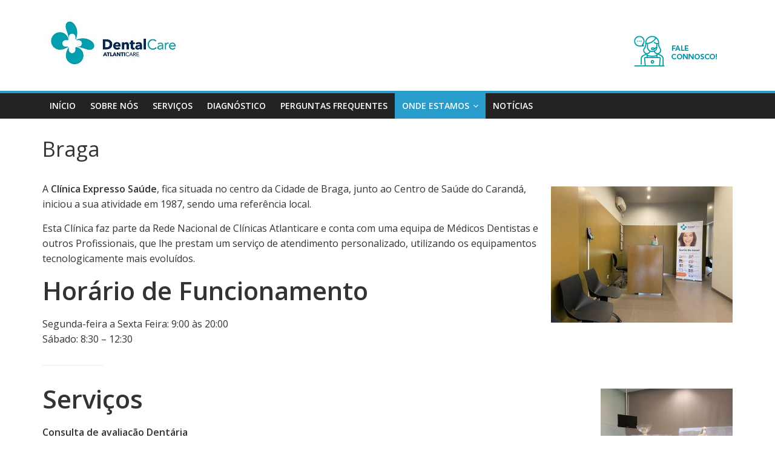

--- FILE ---
content_type: text/css
request_url: https://dentalcare.atlanticare.pt/wp-content/atlanticare/style.css
body_size: 2482
content:

/*quiz page-------------*/

.row {
  margin: 15px;
}

.row:after {
      clear: both;
}

.quiz_section .btn_submit {
    color: rgb(51, 51, 51);
    font-size: 1.5em;
    border: 2px solid rgb(51, 51, 51);
    padding: 6px 17px;
    font-weight: bold;
    display: inline-block;
    background: none;
    border-radius: 0px;
    -webkit-transition: all 0.25s ease-in-out;
    -moz-transition: all 0.25s ease-in-out;
    -ms-transition: all 0.25s ease-in-out;
    -o-transition: all 0.25s ease-in-out;
    transition: all 0.25s ease-in-out;
}

.quiz_section .btn_submit:hover {
    background: #069;
    color: #fff;
    border-color: #069;
}

.section1 ,
.section2 {
    position: relative;
    width: 100%;
    max-height:0;
    overflow: hidden;
    -webkit-transition: max-height 0.8s ease-in-out;
    -moz-transition: max-height 0.8s ease-in-out;
    -ms-transition: max-height 0.8s ease-in-out;
    -o-transition: max-height 0.8s ease-in-out;
    transition: max-height 0.8s ease-in-out;
    background: #fff;
}

.section-grow{
    max-height:10000px;
    -webkit-transition: max-height 0.4s ease-in-out;
    -moz-transition: max-height 0.4s ease-in-out;
    -ms-transition: max-height 0.4s ease-in-out;
    -o-transition: max-height 0.4s ease-in-out;
    transition: max-height 0.4s ease-in-out;
}

.quest{
    border: 0px;
}

.quest tr:nth-child(odd) {
    background: #ddffff;
}

.quest tr td {
    border: 0px;
    padding: 5px;
}

.quest tr td input {
    color: darkblue;
    width: 18px;
    height: 18px;
}

.answer{
    font-size: 22px;
    text-align: center;
    vertical-align: middle;
    white-space: nowrap;
}

.halfpage {
    float: left;
    padding: 10px;
    min-width: 200px;
    max-width: 300px;
}


/*progressbar -css--------*/

#progressbar-cont{
    margin-bottom: 20px;
}
#progressbar-cont .ui-widget-header{
    margin-bottom: 20px;
    border: 1px solid #3498DB !important;
    background: #3498DB !important;
}
#progressbar-cont .ui-widget-content {
    border: 1px solid #3498DB !important;
    border-radius: 0;
    height: 25px;
}
#progressbar-cont .ui-progressbar .ui-progressbar-value {
    margin: 0 !important;
}

#progressbar-cont2{
    margin-bottom: 20px;
}
#progressbar-cont2 .ui-widget-header{
    margin-bottom: 20px;
    border: 1px solid #3498DB !important;
    background: #3498DB !important;
}
#progressbar-cont2 .ui-widget-content {
    border: 1px solid #3498DB !important;
    border-radius: 0;
    height: 25px;
}
#progressbar-cont2 .ui-progressbar .ui-progressbar-value {
    margin: 0 !important;
}